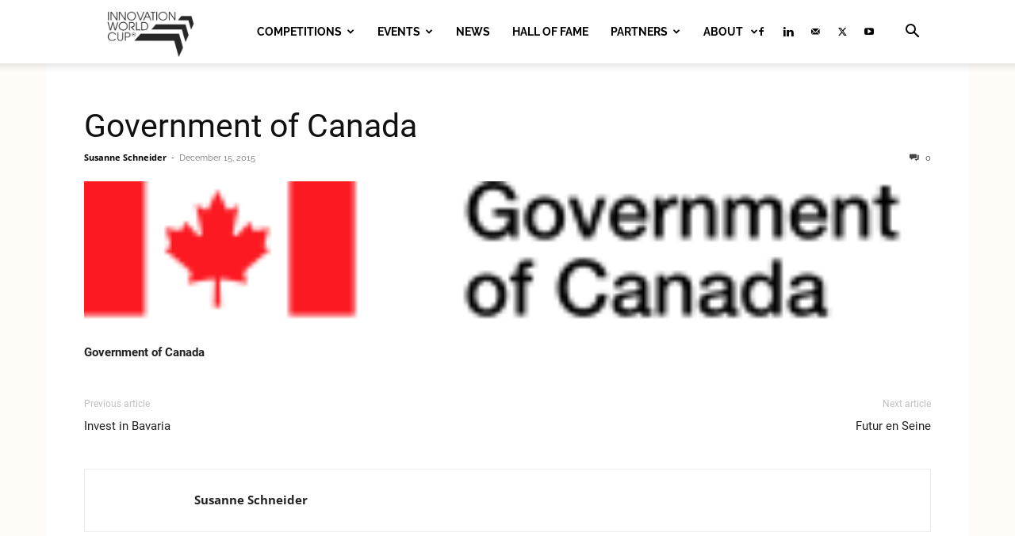

--- FILE ---
content_type: text/html; charset=UTF-8
request_url: https://www.innovationworldcup.com/partner/government-of-canada/
body_size: 21232
content:
<!doctype html >
<!--[if IE 8]>    <html class="ie8" lang="en"> <![endif]-->
<!--[if IE 9]>    <html class="ie9" lang="en"> <![endif]-->
<!--[if gt IE 8]><!--> <html lang="en-US"> <!--<![endif]-->
<head>
    <title>Government of Canada - Innovation World Cup Series</title>
    <meta charset="UTF-8" />
    <meta name="viewport" content="width=device-width, initial-scale=1.0">
    <link rel="pingback" href="https://www.innovationworldcup.com/xmlrpc.php" />
    <meta name='robots' content='index, follow, max-image-preview:large, max-snippet:-1, max-video-preview:-1' />
<link rel="icon" type="image/png" href="https://www.innovationworldcup.com/wp-content/uploads/2022/05/iwc-favicon.png">
	<!-- This site is optimized with the Yoast SEO plugin v26.8 - https://yoast.com/product/yoast-seo-wordpress/ -->
	<link rel="canonical" href="https://www.innovationworldcup.com/partner/government-of-canada/" />
	<meta property="og:locale" content="en_US" />
	<meta property="og:type" content="article" />
	<meta property="og:title" content="Government of Canada - Innovation World Cup Series" />
	<meta property="og:description" content="Government of Canada" />
	<meta property="og:url" content="https://www.innovationworldcup.com/partner/government-of-canada/" />
	<meta property="og:site_name" content="Innovation World Cup Series" />
	<meta property="article:modified_time" content="2018-08-16T09:14:07+00:00" />
	<meta property="og:image" content="https://www.innovationworldcup.com/wp-content/uploads/2015/12/government-of-Canada_logo-bien.png" />
	<meta property="og:image:width" content="187" />
	<meta property="og:image:height" content="31" />
	<meta property="og:image:type" content="image/png" />
	<script type="application/ld+json" class="yoast-schema-graph">{"@context":"https://schema.org","@graph":[{"@type":"WebPage","@id":"https://www.innovationworldcup.com/partner/government-of-canada/","url":"https://www.innovationworldcup.com/partner/government-of-canada/","name":"Government of Canada - Innovation World Cup Series","isPartOf":{"@id":"https://www.innovationworldcup.com/#website"},"primaryImageOfPage":{"@id":"https://www.innovationworldcup.com/partner/government-of-canada/#primaryimage"},"image":{"@id":"https://www.innovationworldcup.com/partner/government-of-canada/#primaryimage"},"thumbnailUrl":"https://www.innovationworldcup.com/wp-content/uploads/2015/12/government-of-Canada_logo-bien.png","datePublished":"2015-12-15T10:31:35+00:00","dateModified":"2018-08-16T09:14:07+00:00","breadcrumb":{"@id":"https://www.innovationworldcup.com/partner/government-of-canada/#breadcrumb"},"inLanguage":"en-US","potentialAction":[{"@type":"ReadAction","target":["https://www.innovationworldcup.com/partner/government-of-canada/"]}]},{"@type":"ImageObject","inLanguage":"en-US","@id":"https://www.innovationworldcup.com/partner/government-of-canada/#primaryimage","url":"https://www.innovationworldcup.com/wp-content/uploads/2015/12/government-of-Canada_logo-bien.png","contentUrl":"https://www.innovationworldcup.com/wp-content/uploads/2015/12/government-of-Canada_logo-bien.png","width":187,"height":31},{"@type":"BreadcrumbList","@id":"https://www.innovationworldcup.com/partner/government-of-canada/#breadcrumb","itemListElement":[{"@type":"ListItem","position":1,"name":"Home","item":"https://www.innovationworldcup.com/"},{"@type":"ListItem","position":2,"name":"Government of Canada"}]},{"@type":"WebSite","@id":"https://www.innovationworldcup.com/#website","url":"https://www.innovationworldcup.com/","name":"Innovation World Cup Series","description":"&lt;big&gt;The world&#039;s leading open innovation platforms&lt;/big&gt;","potentialAction":[{"@type":"SearchAction","target":{"@type":"EntryPoint","urlTemplate":"https://www.innovationworldcup.com/?s={search_term_string}"},"query-input":{"@type":"PropertyValueSpecification","valueRequired":true,"valueName":"search_term_string"}}],"inLanguage":"en-US"}]}</script>
	<!-- / Yoast SEO plugin. -->


<link rel='dns-prefetch' href='//www.innovationworldcup.com' />

<link rel="alternate" type="application/rss+xml" title="Innovation World Cup Series &raquo; Feed" href="https://www.innovationworldcup.com/feed/" />
<link id='omgf-preload-0' rel='preload' href='//www.innovationworldcup.com/wp-content/uploads/omgf/google-fonts-style-mod-679xo/open-sans-normal-latin-ext.woff2?ver=1665664332' as='font' type='font/woff2' crossorigin />
<link id='omgf-preload-1' rel='preload' href='//www.innovationworldcup.com/wp-content/uploads/omgf/google-fonts-style-mod-679xo/open-sans-normal-latin.woff2?ver=1665664332' as='font' type='font/woff2' crossorigin />
<link id='omgf-preload-2' rel='preload' href='//www.innovationworldcup.com/wp-content/uploads/omgf/google-fonts-style-mod-679xo/raleway-normal-latin-ext.woff2?ver=1665664332' as='font' type='font/woff2' crossorigin />
<link id='omgf-preload-3' rel='preload' href='//www.innovationworldcup.com/wp-content/uploads/omgf/google-fonts-style-mod-679xo/raleway-normal-latin.woff2?ver=1665664332' as='font' type='font/woff2' crossorigin />
<link id='omgf-preload-4' rel='preload' href='//www.innovationworldcup.com/wp-content/uploads/omgf/google-fonts-style-mod-679xo/roboto-normal-latin-ext-400.woff2?ver=1665664332' as='font' type='font/woff2' crossorigin />
<link id='omgf-preload-5' rel='preload' href='//www.innovationworldcup.com/wp-content/uploads/omgf/google-fonts-style-mod-679xo/roboto-normal-latin-400.woff2?ver=1665664332' as='font' type='font/woff2' crossorigin />
<link id='omgf-preload-6' rel='preload' href='//www.innovationworldcup.com/wp-content/uploads/omgf/google-fonts-style-mod-679xo/roboto-normal-latin-ext-500.woff2?ver=1665664332' as='font' type='font/woff2' crossorigin />
<link id='omgf-preload-7' rel='preload' href='//www.innovationworldcup.com/wp-content/uploads/omgf/google-fonts-style-mod-679xo/roboto-normal-latin-500.woff2?ver=1665664332' as='font' type='font/woff2' crossorigin />
<link id='omgf-preload-8' rel='preload' href='//www.innovationworldcup.com/wp-content/uploads/omgf/google-fonts-style-mod-679xo/roboto-normal-latin-ext-700.woff2?ver=1665664332' as='font' type='font/woff2' crossorigin />
<link id='omgf-preload-9' rel='preload' href='//www.innovationworldcup.com/wp-content/uploads/omgf/google-fonts-style-mod-679xo/roboto-normal-latin-700.woff2?ver=1665664332' as='font' type='font/woff2' crossorigin />
<link id='omgf-preload-10' rel='preload' href='//www.innovationworldcup.com/wp-content/uploads/omgf/google-fonts-style-mod-679xo/roboto-normal-latin-ext-900.woff2?ver=1665664332' as='font' type='font/woff2' crossorigin />
<link id='omgf-preload-11' rel='preload' href='//www.innovationworldcup.com/wp-content/uploads/omgf/google-fonts-style-mod-679xo/roboto-normal-latin-900.woff2?ver=1665664332' as='font' type='font/woff2' crossorigin />
<link rel="alternate" title="oEmbed (JSON)" type="application/json+oembed" href="https://www.innovationworldcup.com/wp-json/oembed/1.0/embed?url=https%3A%2F%2Fwww.innovationworldcup.com%2Fpartner%2Fgovernment-of-canada%2F" />
<link rel="alternate" title="oEmbed (XML)" type="text/xml+oembed" href="https://www.innovationworldcup.com/wp-json/oembed/1.0/embed?url=https%3A%2F%2Fwww.innovationworldcup.com%2Fpartner%2Fgovernment-of-canada%2F&#038;format=xml" />
<style id='wp-img-auto-sizes-contain-inline-css' type='text/css'>
img:is([sizes=auto i],[sizes^="auto," i]){contain-intrinsic-size:3000px 1500px}
/*# sourceURL=wp-img-auto-sizes-contain-inline-css */
</style>
<style id='wp-emoji-styles-inline-css' type='text/css'>

	img.wp-smiley, img.emoji {
		display: inline !important;
		border: none !important;
		box-shadow: none !important;
		height: 1em !important;
		width: 1em !important;
		margin: 0 0.07em !important;
		vertical-align: -0.1em !important;
		background: none !important;
		padding: 0 !important;
	}
/*# sourceURL=wp-emoji-styles-inline-css */
</style>
<style id='wp-block-library-inline-css' type='text/css'>
:root{--wp-block-synced-color:#7a00df;--wp-block-synced-color--rgb:122,0,223;--wp-bound-block-color:var(--wp-block-synced-color);--wp-editor-canvas-background:#ddd;--wp-admin-theme-color:#007cba;--wp-admin-theme-color--rgb:0,124,186;--wp-admin-theme-color-darker-10:#006ba1;--wp-admin-theme-color-darker-10--rgb:0,107,160.5;--wp-admin-theme-color-darker-20:#005a87;--wp-admin-theme-color-darker-20--rgb:0,90,135;--wp-admin-border-width-focus:2px}@media (min-resolution:192dpi){:root{--wp-admin-border-width-focus:1.5px}}.wp-element-button{cursor:pointer}:root .has-very-light-gray-background-color{background-color:#eee}:root .has-very-dark-gray-background-color{background-color:#313131}:root .has-very-light-gray-color{color:#eee}:root .has-very-dark-gray-color{color:#313131}:root .has-vivid-green-cyan-to-vivid-cyan-blue-gradient-background{background:linear-gradient(135deg,#00d084,#0693e3)}:root .has-purple-crush-gradient-background{background:linear-gradient(135deg,#34e2e4,#4721fb 50%,#ab1dfe)}:root .has-hazy-dawn-gradient-background{background:linear-gradient(135deg,#faaca8,#dad0ec)}:root .has-subdued-olive-gradient-background{background:linear-gradient(135deg,#fafae1,#67a671)}:root .has-atomic-cream-gradient-background{background:linear-gradient(135deg,#fdd79a,#004a59)}:root .has-nightshade-gradient-background{background:linear-gradient(135deg,#330968,#31cdcf)}:root .has-midnight-gradient-background{background:linear-gradient(135deg,#020381,#2874fc)}:root{--wp--preset--font-size--normal:16px;--wp--preset--font-size--huge:42px}.has-regular-font-size{font-size:1em}.has-larger-font-size{font-size:2.625em}.has-normal-font-size{font-size:var(--wp--preset--font-size--normal)}.has-huge-font-size{font-size:var(--wp--preset--font-size--huge)}.has-text-align-center{text-align:center}.has-text-align-left{text-align:left}.has-text-align-right{text-align:right}.has-fit-text{white-space:nowrap!important}#end-resizable-editor-section{display:none}.aligncenter{clear:both}.items-justified-left{justify-content:flex-start}.items-justified-center{justify-content:center}.items-justified-right{justify-content:flex-end}.items-justified-space-between{justify-content:space-between}.screen-reader-text{border:0;clip-path:inset(50%);height:1px;margin:-1px;overflow:hidden;padding:0;position:absolute;width:1px;word-wrap:normal!important}.screen-reader-text:focus{background-color:#ddd;clip-path:none;color:#444;display:block;font-size:1em;height:auto;left:5px;line-height:normal;padding:15px 23px 14px;text-decoration:none;top:5px;width:auto;z-index:100000}html :where(.has-border-color){border-style:solid}html :where([style*=border-top-color]){border-top-style:solid}html :where([style*=border-right-color]){border-right-style:solid}html :where([style*=border-bottom-color]){border-bottom-style:solid}html :where([style*=border-left-color]){border-left-style:solid}html :where([style*=border-width]){border-style:solid}html :where([style*=border-top-width]){border-top-style:solid}html :where([style*=border-right-width]){border-right-style:solid}html :where([style*=border-bottom-width]){border-bottom-style:solid}html :where([style*=border-left-width]){border-left-style:solid}html :where(img[class*=wp-image-]){height:auto;max-width:100%}:where(figure){margin:0 0 1em}html :where(.is-position-sticky){--wp-admin--admin-bar--position-offset:var(--wp-admin--admin-bar--height,0px)}@media screen and (max-width:600px){html :where(.is-position-sticky){--wp-admin--admin-bar--position-offset:0px}}

/*# sourceURL=wp-block-library-inline-css */
</style><style id='global-styles-inline-css' type='text/css'>
:root{--wp--preset--aspect-ratio--square: 1;--wp--preset--aspect-ratio--4-3: 4/3;--wp--preset--aspect-ratio--3-4: 3/4;--wp--preset--aspect-ratio--3-2: 3/2;--wp--preset--aspect-ratio--2-3: 2/3;--wp--preset--aspect-ratio--16-9: 16/9;--wp--preset--aspect-ratio--9-16: 9/16;--wp--preset--color--black: #000000;--wp--preset--color--cyan-bluish-gray: #abb8c3;--wp--preset--color--white: #ffffff;--wp--preset--color--pale-pink: #f78da7;--wp--preset--color--vivid-red: #cf2e2e;--wp--preset--color--luminous-vivid-orange: #ff6900;--wp--preset--color--luminous-vivid-amber: #fcb900;--wp--preset--color--light-green-cyan: #7bdcb5;--wp--preset--color--vivid-green-cyan: #00d084;--wp--preset--color--pale-cyan-blue: #8ed1fc;--wp--preset--color--vivid-cyan-blue: #0693e3;--wp--preset--color--vivid-purple: #9b51e0;--wp--preset--gradient--vivid-cyan-blue-to-vivid-purple: linear-gradient(135deg,rgb(6,147,227) 0%,rgb(155,81,224) 100%);--wp--preset--gradient--light-green-cyan-to-vivid-green-cyan: linear-gradient(135deg,rgb(122,220,180) 0%,rgb(0,208,130) 100%);--wp--preset--gradient--luminous-vivid-amber-to-luminous-vivid-orange: linear-gradient(135deg,rgb(252,185,0) 0%,rgb(255,105,0) 100%);--wp--preset--gradient--luminous-vivid-orange-to-vivid-red: linear-gradient(135deg,rgb(255,105,0) 0%,rgb(207,46,46) 100%);--wp--preset--gradient--very-light-gray-to-cyan-bluish-gray: linear-gradient(135deg,rgb(238,238,238) 0%,rgb(169,184,195) 100%);--wp--preset--gradient--cool-to-warm-spectrum: linear-gradient(135deg,rgb(74,234,220) 0%,rgb(151,120,209) 20%,rgb(207,42,186) 40%,rgb(238,44,130) 60%,rgb(251,105,98) 80%,rgb(254,248,76) 100%);--wp--preset--gradient--blush-light-purple: linear-gradient(135deg,rgb(255,206,236) 0%,rgb(152,150,240) 100%);--wp--preset--gradient--blush-bordeaux: linear-gradient(135deg,rgb(254,205,165) 0%,rgb(254,45,45) 50%,rgb(107,0,62) 100%);--wp--preset--gradient--luminous-dusk: linear-gradient(135deg,rgb(255,203,112) 0%,rgb(199,81,192) 50%,rgb(65,88,208) 100%);--wp--preset--gradient--pale-ocean: linear-gradient(135deg,rgb(255,245,203) 0%,rgb(182,227,212) 50%,rgb(51,167,181) 100%);--wp--preset--gradient--electric-grass: linear-gradient(135deg,rgb(202,248,128) 0%,rgb(113,206,126) 100%);--wp--preset--gradient--midnight: linear-gradient(135deg,rgb(2,3,129) 0%,rgb(40,116,252) 100%);--wp--preset--font-size--small: 11px;--wp--preset--font-size--medium: 20px;--wp--preset--font-size--large: 32px;--wp--preset--font-size--x-large: 42px;--wp--preset--font-size--regular: 15px;--wp--preset--font-size--larger: 50px;--wp--preset--spacing--20: 0.44rem;--wp--preset--spacing--30: 0.67rem;--wp--preset--spacing--40: 1rem;--wp--preset--spacing--50: 1.5rem;--wp--preset--spacing--60: 2.25rem;--wp--preset--spacing--70: 3.38rem;--wp--preset--spacing--80: 5.06rem;--wp--preset--shadow--natural: 6px 6px 9px rgba(0, 0, 0, 0.2);--wp--preset--shadow--deep: 12px 12px 50px rgba(0, 0, 0, 0.4);--wp--preset--shadow--sharp: 6px 6px 0px rgba(0, 0, 0, 0.2);--wp--preset--shadow--outlined: 6px 6px 0px -3px rgb(255, 255, 255), 6px 6px rgb(0, 0, 0);--wp--preset--shadow--crisp: 6px 6px 0px rgb(0, 0, 0);}:where(.is-layout-flex){gap: 0.5em;}:where(.is-layout-grid){gap: 0.5em;}body .is-layout-flex{display: flex;}.is-layout-flex{flex-wrap: wrap;align-items: center;}.is-layout-flex > :is(*, div){margin: 0;}body .is-layout-grid{display: grid;}.is-layout-grid > :is(*, div){margin: 0;}:where(.wp-block-columns.is-layout-flex){gap: 2em;}:where(.wp-block-columns.is-layout-grid){gap: 2em;}:where(.wp-block-post-template.is-layout-flex){gap: 1.25em;}:where(.wp-block-post-template.is-layout-grid){gap: 1.25em;}.has-black-color{color: var(--wp--preset--color--black) !important;}.has-cyan-bluish-gray-color{color: var(--wp--preset--color--cyan-bluish-gray) !important;}.has-white-color{color: var(--wp--preset--color--white) !important;}.has-pale-pink-color{color: var(--wp--preset--color--pale-pink) !important;}.has-vivid-red-color{color: var(--wp--preset--color--vivid-red) !important;}.has-luminous-vivid-orange-color{color: var(--wp--preset--color--luminous-vivid-orange) !important;}.has-luminous-vivid-amber-color{color: var(--wp--preset--color--luminous-vivid-amber) !important;}.has-light-green-cyan-color{color: var(--wp--preset--color--light-green-cyan) !important;}.has-vivid-green-cyan-color{color: var(--wp--preset--color--vivid-green-cyan) !important;}.has-pale-cyan-blue-color{color: var(--wp--preset--color--pale-cyan-blue) !important;}.has-vivid-cyan-blue-color{color: var(--wp--preset--color--vivid-cyan-blue) !important;}.has-vivid-purple-color{color: var(--wp--preset--color--vivid-purple) !important;}.has-black-background-color{background-color: var(--wp--preset--color--black) !important;}.has-cyan-bluish-gray-background-color{background-color: var(--wp--preset--color--cyan-bluish-gray) !important;}.has-white-background-color{background-color: var(--wp--preset--color--white) !important;}.has-pale-pink-background-color{background-color: var(--wp--preset--color--pale-pink) !important;}.has-vivid-red-background-color{background-color: var(--wp--preset--color--vivid-red) !important;}.has-luminous-vivid-orange-background-color{background-color: var(--wp--preset--color--luminous-vivid-orange) !important;}.has-luminous-vivid-amber-background-color{background-color: var(--wp--preset--color--luminous-vivid-amber) !important;}.has-light-green-cyan-background-color{background-color: var(--wp--preset--color--light-green-cyan) !important;}.has-vivid-green-cyan-background-color{background-color: var(--wp--preset--color--vivid-green-cyan) !important;}.has-pale-cyan-blue-background-color{background-color: var(--wp--preset--color--pale-cyan-blue) !important;}.has-vivid-cyan-blue-background-color{background-color: var(--wp--preset--color--vivid-cyan-blue) !important;}.has-vivid-purple-background-color{background-color: var(--wp--preset--color--vivid-purple) !important;}.has-black-border-color{border-color: var(--wp--preset--color--black) !important;}.has-cyan-bluish-gray-border-color{border-color: var(--wp--preset--color--cyan-bluish-gray) !important;}.has-white-border-color{border-color: var(--wp--preset--color--white) !important;}.has-pale-pink-border-color{border-color: var(--wp--preset--color--pale-pink) !important;}.has-vivid-red-border-color{border-color: var(--wp--preset--color--vivid-red) !important;}.has-luminous-vivid-orange-border-color{border-color: var(--wp--preset--color--luminous-vivid-orange) !important;}.has-luminous-vivid-amber-border-color{border-color: var(--wp--preset--color--luminous-vivid-amber) !important;}.has-light-green-cyan-border-color{border-color: var(--wp--preset--color--light-green-cyan) !important;}.has-vivid-green-cyan-border-color{border-color: var(--wp--preset--color--vivid-green-cyan) !important;}.has-pale-cyan-blue-border-color{border-color: var(--wp--preset--color--pale-cyan-blue) !important;}.has-vivid-cyan-blue-border-color{border-color: var(--wp--preset--color--vivid-cyan-blue) !important;}.has-vivid-purple-border-color{border-color: var(--wp--preset--color--vivid-purple) !important;}.has-vivid-cyan-blue-to-vivid-purple-gradient-background{background: var(--wp--preset--gradient--vivid-cyan-blue-to-vivid-purple) !important;}.has-light-green-cyan-to-vivid-green-cyan-gradient-background{background: var(--wp--preset--gradient--light-green-cyan-to-vivid-green-cyan) !important;}.has-luminous-vivid-amber-to-luminous-vivid-orange-gradient-background{background: var(--wp--preset--gradient--luminous-vivid-amber-to-luminous-vivid-orange) !important;}.has-luminous-vivid-orange-to-vivid-red-gradient-background{background: var(--wp--preset--gradient--luminous-vivid-orange-to-vivid-red) !important;}.has-very-light-gray-to-cyan-bluish-gray-gradient-background{background: var(--wp--preset--gradient--very-light-gray-to-cyan-bluish-gray) !important;}.has-cool-to-warm-spectrum-gradient-background{background: var(--wp--preset--gradient--cool-to-warm-spectrum) !important;}.has-blush-light-purple-gradient-background{background: var(--wp--preset--gradient--blush-light-purple) !important;}.has-blush-bordeaux-gradient-background{background: var(--wp--preset--gradient--blush-bordeaux) !important;}.has-luminous-dusk-gradient-background{background: var(--wp--preset--gradient--luminous-dusk) !important;}.has-pale-ocean-gradient-background{background: var(--wp--preset--gradient--pale-ocean) !important;}.has-electric-grass-gradient-background{background: var(--wp--preset--gradient--electric-grass) !important;}.has-midnight-gradient-background{background: var(--wp--preset--gradient--midnight) !important;}.has-small-font-size{font-size: var(--wp--preset--font-size--small) !important;}.has-medium-font-size{font-size: var(--wp--preset--font-size--medium) !important;}.has-large-font-size{font-size: var(--wp--preset--font-size--large) !important;}.has-x-large-font-size{font-size: var(--wp--preset--font-size--x-large) !important;}
/*# sourceURL=global-styles-inline-css */
</style>

<style id='classic-theme-styles-inline-css' type='text/css'>
/*! This file is auto-generated */
.wp-block-button__link{color:#fff;background-color:#32373c;border-radius:9999px;box-shadow:none;text-decoration:none;padding:calc(.667em + 2px) calc(1.333em + 2px);font-size:1.125em}.wp-block-file__button{background:#32373c;color:#fff;text-decoration:none}
/*# sourceURL=/wp-includes/css/classic-themes.min.css */
</style>
<link rel='stylesheet' id='cpsh-shortcodes-css' href='https://www.innovationworldcup.com/wp-content/plugins/column-shortcodes//assets/css/shortcodes.css?ver=1.0.1' type='text/css' media='all' />
<link rel='stylesheet' id='contact-form-7-css' href='https://www.innovationworldcup.com/wp-content/plugins/contact-form-7/includes/css/styles.css?ver=6.1.4' type='text/css' media='all' />
<link rel='stylesheet' id='parent-style-css' href='https://www.innovationworldcup.com/wp-content/themes/Newspaper/style.css?ver=db8e856c2480bd3be7b7cc7b1b4472a4' type='text/css' media='all' />
<link rel='stylesheet' id='td-plugin-multi-purpose-css' href='https://www.innovationworldcup.com/wp-content/plugins/td-composer/td-multi-purpose/style.css?ver=9c5a7338c90cbd82cb580e34cffb127f' type='text/css' media='all' />
<link rel='stylesheet' id='google-fonts-style-css' href='//www.innovationworldcup.com/wp-content/uploads/omgf/google-fonts-style-mod-679xo/google-fonts-style-mod-679xo.css?ver=1665664332' type='text/css' media='all' />
<link rel='stylesheet' id='td-theme-css' href='https://www.innovationworldcup.com/wp-content/themes/Newspaper-child/style.css?ver=8.8.2' type='text/css' media='all' />
<style id='td-theme-inline-css' type='text/css'>@media (max-width:767px){.td-header-desktop-wrap{display:none}}@media (min-width:767px){.td-header-mobile-wrap{display:none}}</style>
<link rel='stylesheet' id='td-legacy-framework-front-style-css' href='https://www.innovationworldcup.com/wp-content/plugins/td-composer/legacy/Newspaper/assets/css/td_legacy_main.css?ver=9c5a7338c90cbd82cb580e34cffb127f' type='text/css' media='all' />
<link rel='stylesheet' id='td-standard-pack-framework-front-style-css' href='https://www.innovationworldcup.com/wp-content/plugins/td-standard-pack/Newspaper/assets/css/td_standard_pack_main.css?ver=1314111a2e147bac488ccdd97e4704ff' type='text/css' media='all' />
<link rel='stylesheet' id='tdb_style_cloud_templates_front-css' href='https://www.innovationworldcup.com/wp-content/plugins/td-cloud-library/assets/css/tdb_main.css?ver=496e217dc78570a2932146e73f7c4a14' type='text/css' media='all' />
<link rel='stylesheet' id='thickbox-css' href='https://www.innovationworldcup.com/wp-content/plugins/auto-thickbox-plus/thickbox.min.css?ver=1.9' type='text/css' media='all' />
<script type="module" crossorigin src="/__saasweb__/spam-shield/bundle/index.js" data-no-minify="1"></script><script nomodule defer async crossorigin src="/__saasweb__/spam-shield/bundle/fallback.js" data-no-minify="1"></script><script type="text/javascript" src="https://www.innovationworldcup.com/wp-includes/js/jquery/jquery.min.js?ver=3.7.1" id="jquery-core-js"></script>
<script type="text/javascript" src="https://www.innovationworldcup.com/wp-includes/js/jquery/jquery-migrate.min.js?ver=3.4.1" id="jquery-migrate-js"></script>
<script type="text/javascript" src="//www.innovationworldcup.com/wp-content/plugins/revslider/sr6/assets/js/rbtools.min.js?ver=6.7.29" id="tp-tools-js"></script>
<script type="text/javascript" src="//www.innovationworldcup.com/wp-content/plugins/revslider/sr6/assets/js/rs6.min.js?ver=6.7.35" id="revmin-js"></script>
<script type="text/javascript" id="thickbox-js-extra">
/* <![CDATA[ */
var thickboxL10n = {"next":"Next \u003E","prev":"\u003C Prev","image":"Image","of":"of","close":"Close","noiframes":"This feature requires inline frames. You have iframes disabled or your browser does not support them.","loadingAnimation":"https://www.innovationworldcup.com/wp-content/plugins/auto-thickbox-plus/images/loadingAnimation.gif","closeImage":"https://www.innovationworldcup.com/wp-content/plugins/auto-thickbox-plus/images/tb-close.png"};
//# sourceURL=thickbox-js-extra
/* ]]> */
</script>
<script type="text/javascript" src="https://www.innovationworldcup.com/wp-content/plugins/auto-thickbox-plus/thickbox.min.js?ver=1.9" id="thickbox-js"></script>
<link rel="https://api.w.org/" href="https://www.innovationworldcup.com/wp-json/" /><link rel="EditURI" type="application/rsd+xml" title="RSD" href="https://www.innovationworldcup.com/xmlrpc.php?rsd" />

<link rel='shortlink' href='https://www.innovationworldcup.com/?p=7175' />
		<script>
			var jabvfcr = {
				selector: "DIV.td-pb-span.td-sub-footer-copy",
				manipulation: "html",
				html: '© Techpreneurs 2024'
			};
		</script>
		    <script>
        window.tdb_global_vars = {"wpRestUrl":"https:\/\/www.innovationworldcup.com\/wp-json\/","permalinkStructure":"\/%postname%\/"};
        window.tdb_p_autoload_vars = {"isAjax":false,"isAdminBarShowing":false,"autoloadStatus":"off","origPostEditUrl":null};
    </script>
    
    <style id="tdb-global-colors">:root{--nft-custom-color-1:#333333;--nft-custom-color-2:#aaaaaa;--office-nexus-accent:#343090;--office-nexus-accent-lighter:#5f59f7;--office-nexus-text-primary:#111827;--office-nexus-text-secondary:#5C6B8D;--office-nexus-bg-white:#FFFFFF;--ofice-nexus-bg-site:#f6f8ff;--office-nexus-shadow:rgba(52,48,144,0.08);--office-nexus-border:#CFCFEA;--office-nexus-bg-section-light:#f0f2fb;--office-nexus-bg-section-dark:#111827;--office-nexus-text-white:#FFFFFF;--office-nexus-text-tertiary:#CFCFEA}</style>

    
	            <style id="tdb-global-fonts">
                
:root{--office-nexus-global:Outfit;}
            </style>
            <!-- Matomo -->
<script>
  var _paq = window._paq = window._paq || [];
  /* tracker methods like "setCustomDimension" should be called before "trackPageView" */
  _paq.push(['trackPageView']);
  _paq.push(['enableLinkTracking']);
  (function() {
    var u="https://analytics.saasweb.net/";
    _paq.push(['setTrackerUrl', u+'piwik.php']);
    _paq.push(['setSiteId', '26']);
    var d=document, g=d.createElement('script'), s=d.getElementsByTagName('script')[0];
    g.async=true; g.src=u+'piwik.js'; s.parentNode.insertBefore(g,s);
  })();
</script>
<!-- End Matomo Code -->
<meta name="generator" content="Powered by Slider Revolution 6.7.35 - responsive, Mobile-Friendly Slider Plugin for WordPress with comfortable drag and drop interface." />

<!-- JS generated by theme -->

<script type="text/javascript" id="td-generated-header-js">
    
    

	    var tdBlocksArray = []; //here we store all the items for the current page

	    // td_block class - each ajax block uses a object of this class for requests
	    function tdBlock() {
		    this.id = '';
		    this.block_type = 1; //block type id (1-234 etc)
		    this.atts = '';
		    this.td_column_number = '';
		    this.td_current_page = 1; //
		    this.post_count = 0; //from wp
		    this.found_posts = 0; //from wp
		    this.max_num_pages = 0; //from wp
		    this.td_filter_value = ''; //current live filter value
		    this.is_ajax_running = false;
		    this.td_user_action = ''; // load more or infinite loader (used by the animation)
		    this.header_color = '';
		    this.ajax_pagination_infinite_stop = ''; //show load more at page x
	    }

        // td_js_generator - mini detector
        ( function () {
            var htmlTag = document.getElementsByTagName("html")[0];

	        if ( navigator.userAgent.indexOf("MSIE 10.0") > -1 ) {
                htmlTag.className += ' ie10';
            }

            if ( !!navigator.userAgent.match(/Trident.*rv\:11\./) ) {
                htmlTag.className += ' ie11';
            }

	        if ( navigator.userAgent.indexOf("Edge") > -1 ) {
                htmlTag.className += ' ieEdge';
            }

            if ( /(iPad|iPhone|iPod)/g.test(navigator.userAgent) ) {
                htmlTag.className += ' td-md-is-ios';
            }

            var user_agent = navigator.userAgent.toLowerCase();
            if ( user_agent.indexOf("android") > -1 ) {
                htmlTag.className += ' td-md-is-android';
            }

            if ( -1 !== navigator.userAgent.indexOf('Mac OS X')  ) {
                htmlTag.className += ' td-md-is-os-x';
            }

            if ( /chrom(e|ium)/.test(navigator.userAgent.toLowerCase()) ) {
               htmlTag.className += ' td-md-is-chrome';
            }

            if ( -1 !== navigator.userAgent.indexOf('Firefox') ) {
                htmlTag.className += ' td-md-is-firefox';
            }

            if ( -1 !== navigator.userAgent.indexOf('Safari') && -1 === navigator.userAgent.indexOf('Chrome') ) {
                htmlTag.className += ' td-md-is-safari';
            }

            if( -1 !== navigator.userAgent.indexOf('IEMobile') ){
                htmlTag.className += ' td-md-is-iemobile';
            }

        })();

        var tdLocalCache = {};

        ( function () {
            "use strict";

            tdLocalCache = {
                data: {},
                remove: function (resource_id) {
                    delete tdLocalCache.data[resource_id];
                },
                exist: function (resource_id) {
                    return tdLocalCache.data.hasOwnProperty(resource_id) && tdLocalCache.data[resource_id] !== null;
                },
                get: function (resource_id) {
                    return tdLocalCache.data[resource_id];
                },
                set: function (resource_id, cachedData) {
                    tdLocalCache.remove(resource_id);
                    tdLocalCache.data[resource_id] = cachedData;
                }
            };
        })();

    
    
var td_viewport_interval_list=[{"limitBottom":767,"sidebarWidth":228},{"limitBottom":1018,"sidebarWidth":300},{"limitBottom":1140,"sidebarWidth":324}];
var td_animation_stack_effect="type0";
var tds_animation_stack=true;
var td_animation_stack_specific_selectors=".entry-thumb, img, .td-lazy-img";
var td_animation_stack_general_selectors=".td-animation-stack img, .td-animation-stack .entry-thumb, .post img, .td-animation-stack .td-lazy-img";
var tdc_is_installed="yes";
var tdc_domain_active=false;
var td_ajax_url="https:\/\/www.innovationworldcup.com\/wp-admin\/admin-ajax.php?td_theme_name=Newspaper&v=12.7.4";
var td_get_template_directory_uri="https:\/\/www.innovationworldcup.com\/wp-content\/plugins\/td-composer\/legacy\/common";
var tds_snap_menu="snap";
var tds_logo_on_sticky="show_header_logo";
var tds_header_style="tdm_header_style_2";
var td_please_wait="Please wait...";
var td_email_user_pass_incorrect="User or password incorrect!";
var td_email_user_incorrect="Email or username incorrect!";
var td_email_incorrect="Email incorrect!";
var td_user_incorrect="Username incorrect!";
var td_email_user_empty="Email or username empty!";
var td_pass_empty="Pass empty!";
var td_pass_pattern_incorrect="Invalid Pass Pattern!";
var td_retype_pass_incorrect="Retyped Pass incorrect!";
var tds_more_articles_on_post_enable="";
var tds_more_articles_on_post_time_to_wait="";
var tds_more_articles_on_post_pages_distance_from_top=0;
var tds_captcha="";
var tds_theme_color_site_wide="#ea3556";
var tds_smart_sidebar="";
var tdThemeName="Newspaper";
var tdThemeNameWl="Newspaper";
var td_magnific_popup_translation_tPrev="Previous (Left arrow key)";
var td_magnific_popup_translation_tNext="Next (Right arrow key)";
var td_magnific_popup_translation_tCounter="%curr% of %total%";
var td_magnific_popup_translation_ajax_tError="The content from %url% could not be loaded.";
var td_magnific_popup_translation_image_tError="The image #%curr% could not be loaded.";
var tdBlockNonce="aa3b37380f";
var tdMobileMenu="enabled";
var tdMobileSearch="enabled";
var tdDateNamesI18n={"month_names":["January","February","March","April","May","June","July","August","September","October","November","December"],"month_names_short":["Jan","Feb","Mar","Apr","May","Jun","Jul","Aug","Sep","Oct","Nov","Dec"],"day_names":["Sunday","Monday","Tuesday","Wednesday","Thursday","Friday","Saturday"],"day_names_short":["Sun","Mon","Tue","Wed","Thu","Fri","Sat"]};
var tdb_modal_confirm="Save";
var tdb_modal_cancel="Cancel";
var tdb_modal_confirm_alt="Yes";
var tdb_modal_cancel_alt="No";
var td_deploy_mode="deploy";
var td_ad_background_click_link="";
var td_ad_background_click_target="";
</script>


<!-- Header style compiled by theme -->

<style>ul.sf-menu>.menu-item>a{font-family:Raleway}.sf-menu ul .menu-item a{font-family:Raleway}.td-header-wrap .td-logo-text-container .td-logo-text{font-family:Raleway}.td-header-wrap .td-logo-text-container .td-tagline-text{font-family:Raleway}:root{--td_theme_color:#ea3556;--td_slider_text:rgba(234,53,86,0.7);--td_header_color:ea35556;--td_text_header_color:#ffffff;--td_mobile_menu_color:#191716;--td_mobile_gradient_one_mob:#ea3556;--td_mobile_gradient_two_mob:#ea3556;--td_mobile_text_active_color:#fffcf7;--td_mobile_button_background_mob:#fffcf7;--td_mobile_button_color_mob:#ea3556}.td-header-style-12 .td-header-menu-wrap-full,.td-header-style-12 .td-affix,.td-grid-style-1.td-hover-1 .td-big-grid-post:hover .td-post-category,.td-grid-style-5.td-hover-1 .td-big-grid-post:hover .td-post-category,.td_category_template_3 .td-current-sub-category,.td_category_template_8 .td-category-header .td-category a.td-current-sub-category,.td_category_template_4 .td-category-siblings .td-category a:hover,.td_block_big_grid_9.td-grid-style-1 .td-post-category,.td_block_big_grid_9.td-grid-style-5 .td-post-category,.td-grid-style-6.td-hover-1 .td-module-thumb:after,.tdm-menu-active-style5 .td-header-menu-wrap .sf-menu>.current-menu-item>a,.tdm-menu-active-style5 .td-header-menu-wrap .sf-menu>.current-menu-ancestor>a,.tdm-menu-active-style5 .td-header-menu-wrap .sf-menu>.current-category-ancestor>a,.tdm-menu-active-style5 .td-header-menu-wrap .sf-menu>li>a:hover,.tdm-menu-active-style5 .td-header-menu-wrap .sf-menu>.sfHover>a{background-color:#ea3556}.td_mega_menu_sub_cats .cur-sub-cat,.td-mega-span h3 a:hover,.td_mod_mega_menu:hover .entry-title a,.header-search-wrap .result-msg a:hover,.td-header-top-menu .td-drop-down-search .td_module_wrap:hover .entry-title a,.td-header-top-menu .td-icon-search:hover,.td-header-wrap .result-msg a:hover,.top-header-menu li a:hover,.top-header-menu .current-menu-item>a,.top-header-menu .current-menu-ancestor>a,.top-header-menu .current-category-ancestor>a,.td-social-icon-wrap>a:hover,.td-header-sp-top-widget .td-social-icon-wrap a:hover,.td_mod_related_posts:hover h3>a,.td-post-template-11 .td-related-title .td-related-left:hover,.td-post-template-11 .td-related-title .td-related-right:hover,.td-post-template-11 .td-related-title .td-cur-simple-item,.td-post-template-11 .td_block_related_posts .td-next-prev-wrap a:hover,.td-category-header .td-pulldown-category-filter-link:hover,.td-category-siblings .td-subcat-dropdown a:hover,.td-category-siblings .td-subcat-dropdown a.td-current-sub-category,.footer-text-wrap .footer-email-wrap a,.footer-social-wrap a:hover,.td_module_17 .td-read-more a:hover,.td_module_18 .td-read-more a:hover,.td_module_19 .td-post-author-name a:hover,.td-pulldown-syle-2 .td-subcat-dropdown:hover .td-subcat-more span,.td-pulldown-syle-2 .td-subcat-dropdown:hover .td-subcat-more i,.td-pulldown-syle-3 .td-subcat-dropdown:hover .td-subcat-more span,.td-pulldown-syle-3 .td-subcat-dropdown:hover .td-subcat-more i,.tdm-menu-active-style3 .tdm-header.td-header-wrap .sf-menu>.current-category-ancestor>a,.tdm-menu-active-style3 .tdm-header.td-header-wrap .sf-menu>.current-menu-ancestor>a,.tdm-menu-active-style3 .tdm-header.td-header-wrap .sf-menu>.current-menu-item>a,.tdm-menu-active-style3 .tdm-header.td-header-wrap .sf-menu>.sfHover>a,.tdm-menu-active-style3 .tdm-header.td-header-wrap .sf-menu>li>a:hover{color:#ea3556}.td-mega-menu-page .wpb_content_element ul li a:hover,.td-theme-wrap .td-aj-search-results .td_module_wrap:hover .entry-title a,.td-theme-wrap .header-search-wrap .result-msg a:hover{color:#ea3556!important}.td_category_template_8 .td-category-header .td-category a.td-current-sub-category,.td_category_template_4 .td-category-siblings .td-category a:hover,.tdm-menu-active-style4 .tdm-header .sf-menu>.current-menu-item>a,.tdm-menu-active-style4 .tdm-header .sf-menu>.current-menu-ancestor>a,.tdm-menu-active-style4 .tdm-header .sf-menu>.current-category-ancestor>a,.tdm-menu-active-style4 .tdm-header .sf-menu>li>a:hover,.tdm-menu-active-style4 .tdm-header .sf-menu>.sfHover>a{border-color:#ea3556}ul.sf-menu>.td-menu-item>a,.td-theme-wrap .td-header-menu-social{font-family:Raleway}.sf-menu ul .td-menu-item a{font-family:Raleway}.td-footer-wrapper,.td-footer-wrapper .td_block_template_7 .td-block-title>*,.td-footer-wrapper .td_block_template_17 .td-block-title,.td-footer-wrapper .td-block-title-wrap .td-wrapper-pulldown-filter{background-color:#191716}.td-footer-wrapper .footer-social-wrap .td-icon-font{color:#ffffff}.td-footer-wrapper .footer-social-wrap i.td-icon-font:hover{color:#ffffff}.td-footer-wrapper .block-title>span,.td-footer-wrapper .block-title>a,.td-footer-wrapper .widgettitle,.td-theme-wrap .td-footer-wrapper .td-container .td-block-title>*,.td-theme-wrap .td-footer-wrapper .td_block_template_6 .td-block-title:before{color:#ffffff}.block-title>span,.block-title>a,.widgettitle,body .td-trending-now-title,.wpb_tabs li a,.vc_tta-container .vc_tta-color-grey.vc_tta-tabs-position-top.vc_tta-style-classic .vc_tta-tabs-container .vc_tta-tab>a,.td-theme-wrap .td-related-title a,.woocommerce div.product .woocommerce-tabs ul.tabs li a,.woocommerce .product .products h2:not(.woocommerce-loop-product__title),.td-theme-wrap .td-block-title{font-family:Raleway;font-weight:900;text-transform:uppercase}.td_module_wrap .td-post-author-name a{font-family:Raleway}.td-post-date .entry-date{font-family:Raleway}.td-module-comments a,.td-post-views span,.td-post-comments a{font-family:Raleway}.td-big-grid-meta .td-post-category,.td_module_wrap .td-post-category,.td-module-image .td-post-category{font-family:Raleway}.top-header-menu>li>a,.td-weather-top-widget .td-weather-now .td-big-degrees,.td-weather-top-widget .td-weather-header .td-weather-city,.td-header-sp-top-menu .td_data_time{font-family:Raleway}.top-header-menu .menu-item-has-children li a{font-family:Raleway}.td_mod_mega_menu .item-details a{font-family:Raleway}.td_mega_menu_sub_cats .block-mega-child-cats a{font-family:Raleway}.td-subcat-filter .td-subcat-dropdown a,.td-subcat-filter .td-subcat-list a,.td-subcat-filter .td-subcat-dropdown span{font-family:Raleway}.td-excerpt,.td_module_14 .td-excerpt{font-family:Raleway}.td_module_wrap .td-module-title{font-family:Raleway}.td_module_1 .td-module-title{font-family:Raleway}.td_module_2 .td-module-title{font-family:Raleway}.td_module_3 .td-module-title{font-family:Raleway}.td_module_4 .td-module-title{font-family:Raleway}.td_module_5 .td-module-title{font-family:Raleway}.td_module_6 .td-module-title{font-family:Raleway}.td_module_7 .td-module-title{font-family:Raleway}.td_module_8 .td-module-title{font-family:Raleway}.td_module_9 .td-module-title{font-family:Raleway}.td_module_10 .td-module-title{font-family:Raleway}.td_module_11 .td-module-title{font-family:Raleway}.td_module_12 .td-module-title{font-family:Raleway}.td_module_13 .td-module-title{font-family:Raleway}.td_module_14 .td-module-title{font-family:Raleway}.td_module_15 .entry-title{font-family:Raleway}.td_module_16 .td-module-title{font-family:Raleway}.td_module_17 .td-module-title{font-family:Raleway}.td_module_18 .td-module-title{font-family:Raleway}.td_module_19 .td-module-title{font-family:Raleway}.td_block_trending_now .entry-title,.td-theme-slider .td-module-title,.td-big-grid-post .entry-title{font-family:Raleway}.td_module_mx1 .td-module-title{font-family:Raleway}.td_module_mx2 .td-module-title{font-family:Raleway}.td_module_mx3 .td-module-title{font-family:Raleway}.td_module_mx4 .td-module-title{font-family:Raleway}.td_module_mx5 .td-module-title{font-family:Raleway}.td_module_mx6 .td-module-title{font-family:Raleway}.td_module_mx7 .td-module-title{font-family:Raleway}.td_module_mx8 .td-module-title{font-family:Raleway}.td_module_mx9 .td-module-title{font-family:Raleway}.td_module_mx10 .td-module-title{font-family:Raleway}.td_module_mx11 .td-module-title{font-family:Raleway}.td_module_mx12 .td-module-title{font-family:Raleway}.td_module_mx13 .td-module-title{font-family:Raleway}.td_module_mx14 .td-module-title{font-family:Raleway}.td_module_mx15 .td-module-title{font-family:Raleway}.td_module_mx16 .td-module-title{font-family:Raleway}.td_module_mx17 .td-module-title{font-family:Raleway}.td_module_mx18 .td-module-title{font-family:Raleway}.td_module_mx19 .td-module-title{font-family:Raleway}.td_module_mx20 .td-module-title{font-family:Raleway}.td_module_mx21 .td-module-title{font-family:Raleway}.td_module_mx22 .td-module-title{font-family:Raleway}.td_module_mx23 .td-module-title{font-family:Raleway}.td_module_mx24 .td-module-title{font-family:Raleway}.td_module_mx25 .td-module-title{font-family:Raleway}body{background-color:#fffcf7}ul.sf-menu>.menu-item>a{font-family:Raleway}.sf-menu ul .menu-item a{font-family:Raleway}.td-header-wrap .td-logo-text-container .td-logo-text{font-family:Raleway}.td-header-wrap .td-logo-text-container .td-tagline-text{font-family:Raleway}:root{--td_theme_color:#ea3556;--td_slider_text:rgba(234,53,86,0.7);--td_header_color:ea35556;--td_text_header_color:#ffffff;--td_mobile_menu_color:#191716;--td_mobile_gradient_one_mob:#ea3556;--td_mobile_gradient_two_mob:#ea3556;--td_mobile_text_active_color:#fffcf7;--td_mobile_button_background_mob:#fffcf7;--td_mobile_button_color_mob:#ea3556}.td-header-style-12 .td-header-menu-wrap-full,.td-header-style-12 .td-affix,.td-grid-style-1.td-hover-1 .td-big-grid-post:hover .td-post-category,.td-grid-style-5.td-hover-1 .td-big-grid-post:hover .td-post-category,.td_category_template_3 .td-current-sub-category,.td_category_template_8 .td-category-header .td-category a.td-current-sub-category,.td_category_template_4 .td-category-siblings .td-category a:hover,.td_block_big_grid_9.td-grid-style-1 .td-post-category,.td_block_big_grid_9.td-grid-style-5 .td-post-category,.td-grid-style-6.td-hover-1 .td-module-thumb:after,.tdm-menu-active-style5 .td-header-menu-wrap .sf-menu>.current-menu-item>a,.tdm-menu-active-style5 .td-header-menu-wrap .sf-menu>.current-menu-ancestor>a,.tdm-menu-active-style5 .td-header-menu-wrap .sf-menu>.current-category-ancestor>a,.tdm-menu-active-style5 .td-header-menu-wrap .sf-menu>li>a:hover,.tdm-menu-active-style5 .td-header-menu-wrap .sf-menu>.sfHover>a{background-color:#ea3556}.td_mega_menu_sub_cats .cur-sub-cat,.td-mega-span h3 a:hover,.td_mod_mega_menu:hover .entry-title a,.header-search-wrap .result-msg a:hover,.td-header-top-menu .td-drop-down-search .td_module_wrap:hover .entry-title a,.td-header-top-menu .td-icon-search:hover,.td-header-wrap .result-msg a:hover,.top-header-menu li a:hover,.top-header-menu .current-menu-item>a,.top-header-menu .current-menu-ancestor>a,.top-header-menu .current-category-ancestor>a,.td-social-icon-wrap>a:hover,.td-header-sp-top-widget .td-social-icon-wrap a:hover,.td_mod_related_posts:hover h3>a,.td-post-template-11 .td-related-title .td-related-left:hover,.td-post-template-11 .td-related-title .td-related-right:hover,.td-post-template-11 .td-related-title .td-cur-simple-item,.td-post-template-11 .td_block_related_posts .td-next-prev-wrap a:hover,.td-category-header .td-pulldown-category-filter-link:hover,.td-category-siblings .td-subcat-dropdown a:hover,.td-category-siblings .td-subcat-dropdown a.td-current-sub-category,.footer-text-wrap .footer-email-wrap a,.footer-social-wrap a:hover,.td_module_17 .td-read-more a:hover,.td_module_18 .td-read-more a:hover,.td_module_19 .td-post-author-name a:hover,.td-pulldown-syle-2 .td-subcat-dropdown:hover .td-subcat-more span,.td-pulldown-syle-2 .td-subcat-dropdown:hover .td-subcat-more i,.td-pulldown-syle-3 .td-subcat-dropdown:hover .td-subcat-more span,.td-pulldown-syle-3 .td-subcat-dropdown:hover .td-subcat-more i,.tdm-menu-active-style3 .tdm-header.td-header-wrap .sf-menu>.current-category-ancestor>a,.tdm-menu-active-style3 .tdm-header.td-header-wrap .sf-menu>.current-menu-ancestor>a,.tdm-menu-active-style3 .tdm-header.td-header-wrap .sf-menu>.current-menu-item>a,.tdm-menu-active-style3 .tdm-header.td-header-wrap .sf-menu>.sfHover>a,.tdm-menu-active-style3 .tdm-header.td-header-wrap .sf-menu>li>a:hover{color:#ea3556}.td-mega-menu-page .wpb_content_element ul li a:hover,.td-theme-wrap .td-aj-search-results .td_module_wrap:hover .entry-title a,.td-theme-wrap .header-search-wrap .result-msg a:hover{color:#ea3556!important}.td_category_template_8 .td-category-header .td-category a.td-current-sub-category,.td_category_template_4 .td-category-siblings .td-category a:hover,.tdm-menu-active-style4 .tdm-header .sf-menu>.current-menu-item>a,.tdm-menu-active-style4 .tdm-header .sf-menu>.current-menu-ancestor>a,.tdm-menu-active-style4 .tdm-header .sf-menu>.current-category-ancestor>a,.tdm-menu-active-style4 .tdm-header .sf-menu>li>a:hover,.tdm-menu-active-style4 .tdm-header .sf-menu>.sfHover>a{border-color:#ea3556}ul.sf-menu>.td-menu-item>a,.td-theme-wrap .td-header-menu-social{font-family:Raleway}.sf-menu ul .td-menu-item a{font-family:Raleway}.td-footer-wrapper,.td-footer-wrapper .td_block_template_7 .td-block-title>*,.td-footer-wrapper .td_block_template_17 .td-block-title,.td-footer-wrapper .td-block-title-wrap .td-wrapper-pulldown-filter{background-color:#191716}.td-footer-wrapper .footer-social-wrap .td-icon-font{color:#ffffff}.td-footer-wrapper .footer-social-wrap i.td-icon-font:hover{color:#ffffff}.td-footer-wrapper .block-title>span,.td-footer-wrapper .block-title>a,.td-footer-wrapper .widgettitle,.td-theme-wrap .td-footer-wrapper .td-container .td-block-title>*,.td-theme-wrap .td-footer-wrapper .td_block_template_6 .td-block-title:before{color:#ffffff}.block-title>span,.block-title>a,.widgettitle,body .td-trending-now-title,.wpb_tabs li a,.vc_tta-container .vc_tta-color-grey.vc_tta-tabs-position-top.vc_tta-style-classic .vc_tta-tabs-container .vc_tta-tab>a,.td-theme-wrap .td-related-title a,.woocommerce div.product .woocommerce-tabs ul.tabs li a,.woocommerce .product .products h2:not(.woocommerce-loop-product__title),.td-theme-wrap .td-block-title{font-family:Raleway;font-weight:900;text-transform:uppercase}.td_module_wrap .td-post-author-name a{font-family:Raleway}.td-post-date .entry-date{font-family:Raleway}.td-module-comments a,.td-post-views span,.td-post-comments a{font-family:Raleway}.td-big-grid-meta .td-post-category,.td_module_wrap .td-post-category,.td-module-image .td-post-category{font-family:Raleway}.top-header-menu>li>a,.td-weather-top-widget .td-weather-now .td-big-degrees,.td-weather-top-widget .td-weather-header .td-weather-city,.td-header-sp-top-menu .td_data_time{font-family:Raleway}.top-header-menu .menu-item-has-children li a{font-family:Raleway}.td_mod_mega_menu .item-details a{font-family:Raleway}.td_mega_menu_sub_cats .block-mega-child-cats a{font-family:Raleway}.td-subcat-filter .td-subcat-dropdown a,.td-subcat-filter .td-subcat-list a,.td-subcat-filter .td-subcat-dropdown span{font-family:Raleway}.td-excerpt,.td_module_14 .td-excerpt{font-family:Raleway}.td_module_wrap .td-module-title{font-family:Raleway}.td_module_1 .td-module-title{font-family:Raleway}.td_module_2 .td-module-title{font-family:Raleway}.td_module_3 .td-module-title{font-family:Raleway}.td_module_4 .td-module-title{font-family:Raleway}.td_module_5 .td-module-title{font-family:Raleway}.td_module_6 .td-module-title{font-family:Raleway}.td_module_7 .td-module-title{font-family:Raleway}.td_module_8 .td-module-title{font-family:Raleway}.td_module_9 .td-module-title{font-family:Raleway}.td_module_10 .td-module-title{font-family:Raleway}.td_module_11 .td-module-title{font-family:Raleway}.td_module_12 .td-module-title{font-family:Raleway}.td_module_13 .td-module-title{font-family:Raleway}.td_module_14 .td-module-title{font-family:Raleway}.td_module_15 .entry-title{font-family:Raleway}.td_module_16 .td-module-title{font-family:Raleway}.td_module_17 .td-module-title{font-family:Raleway}.td_module_18 .td-module-title{font-family:Raleway}.td_module_19 .td-module-title{font-family:Raleway}.td_block_trending_now .entry-title,.td-theme-slider .td-module-title,.td-big-grid-post .entry-title{font-family:Raleway}.td_module_mx1 .td-module-title{font-family:Raleway}.td_module_mx2 .td-module-title{font-family:Raleway}.td_module_mx3 .td-module-title{font-family:Raleway}.td_module_mx4 .td-module-title{font-family:Raleway}.td_module_mx5 .td-module-title{font-family:Raleway}.td_module_mx6 .td-module-title{font-family:Raleway}.td_module_mx7 .td-module-title{font-family:Raleway}.td_module_mx8 .td-module-title{font-family:Raleway}.td_module_mx9 .td-module-title{font-family:Raleway}.td_module_mx10 .td-module-title{font-family:Raleway}.td_module_mx11 .td-module-title{font-family:Raleway}.td_module_mx12 .td-module-title{font-family:Raleway}.td_module_mx13 .td-module-title{font-family:Raleway}.td_module_mx14 .td-module-title{font-family:Raleway}.td_module_mx15 .td-module-title{font-family:Raleway}.td_module_mx16 .td-module-title{font-family:Raleway}.td_module_mx17 .td-module-title{font-family:Raleway}.td_module_mx18 .td-module-title{font-family:Raleway}.td_module_mx19 .td-module-title{font-family:Raleway}.td_module_mx20 .td-module-title{font-family:Raleway}.td_module_mx21 .td-module-title{font-family:Raleway}.td_module_mx22 .td-module-title{font-family:Raleway}.td_module_mx23 .td-module-title{font-family:Raleway}.td_module_mx24 .td-module-title{font-family:Raleway}.td_module_mx25 .td-module-title{font-family:Raleway}</style>

<!-- Auto ThickBox Plus by attosoft (http://attosoft.info/en/) -->
<script type="text/javascript">
/* <![CDATA[ */
jQuery(function($) {
	var links = $('a[href][href!=""]').filter(function() {
		// No ThickBox
		var nothickbox = ['nothickbox', 'no_thickbox'];
		for (var i = 0; i < nothickbox.length; i++)
			if ($(this).hasClass(nothickbox[i])) return false;
		// Links with target attribute
		if ($(this).is('[target][target!=""]')) return false;

		return true;
	});

	// Images
	var imageRegex = /\.(jpe?g|gif|png|bmp|webp)($|[?&#])/i;
	var images = links.filter(function() {
		return imageRegex.test($(this).attr('href'));
	});
	images.addClass('thickbox');

	// Others
	var others = links.filter(function() {
		return !imageRegex.test($(this).attr('href'));
	});
	others.filter('.thickbox').not('[href*="TB_iframe"]').not('[href*="#TB_inline"]').each(function() {
		var href = $(this).attr('href');
		if (href.indexOf('://') != -1 && href.indexOf(location.host) == -1) {
			// Add 'TB_iframe' to external URL
			var hashIndex = href.indexOf('#');
			var before = hashIndex == -1 ? href : href.substring(0, hashIndex);
			var after = hashIndex == -1 ? '' : href.substring(hashIndex);
			$(this).attr('href', before + (before.indexOf('?') == -1 ? '?' : '&') + 'TB_iframe' + after);
		}
	});
	others.filter('[href*="TB_iframe"]').add('[href*="#TB_inline"]').addClass('thickbox');

	// for WordPress 2.7.x (jQuery 1.2.6)
	if (!$.isFunction($().live))
		tb_init('a.thickbox');

	// Set a different gallery-id for each WordPress Gallery
	$('div.gallery').each(function() {
		if (this.id)
			$(this).find('a.thickbox').attr('rel', this.id);
	});
});

/* ]]> */
</script>
<script>function setREVStartSize(e){
			//window.requestAnimationFrame(function() {
				window.RSIW = window.RSIW===undefined ? window.innerWidth : window.RSIW;
				window.RSIH = window.RSIH===undefined ? window.innerHeight : window.RSIH;
				try {
					var pw = document.getElementById(e.c).parentNode.offsetWidth,
						newh;
					pw = pw===0 || isNaN(pw) || (e.l=="fullwidth" || e.layout=="fullwidth") ? window.RSIW : pw;
					e.tabw = e.tabw===undefined ? 0 : parseInt(e.tabw);
					e.thumbw = e.thumbw===undefined ? 0 : parseInt(e.thumbw);
					e.tabh = e.tabh===undefined ? 0 : parseInt(e.tabh);
					e.thumbh = e.thumbh===undefined ? 0 : parseInt(e.thumbh);
					e.tabhide = e.tabhide===undefined ? 0 : parseInt(e.tabhide);
					e.thumbhide = e.thumbhide===undefined ? 0 : parseInt(e.thumbhide);
					e.mh = e.mh===undefined || e.mh=="" || e.mh==="auto" ? 0 : parseInt(e.mh,0);
					if(e.layout==="fullscreen" || e.l==="fullscreen")
						newh = Math.max(e.mh,window.RSIH);
					else{
						e.gw = Array.isArray(e.gw) ? e.gw : [e.gw];
						for (var i in e.rl) if (e.gw[i]===undefined || e.gw[i]===0) e.gw[i] = e.gw[i-1];
						e.gh = e.el===undefined || e.el==="" || (Array.isArray(e.el) && e.el.length==0)? e.gh : e.el;
						e.gh = Array.isArray(e.gh) ? e.gh : [e.gh];
						for (var i in e.rl) if (e.gh[i]===undefined || e.gh[i]===0) e.gh[i] = e.gh[i-1];
											
						var nl = new Array(e.rl.length),
							ix = 0,
							sl;
						e.tabw = e.tabhide>=pw ? 0 : e.tabw;
						e.thumbw = e.thumbhide>=pw ? 0 : e.thumbw;
						e.tabh = e.tabhide>=pw ? 0 : e.tabh;
						e.thumbh = e.thumbhide>=pw ? 0 : e.thumbh;
						for (var i in e.rl) nl[i] = e.rl[i]<window.RSIW ? 0 : e.rl[i];
						sl = nl[0];
						for (var i in nl) if (sl>nl[i] && nl[i]>0) { sl = nl[i]; ix=i;}
						var m = pw>(e.gw[ix]+e.tabw+e.thumbw) ? 1 : (pw-(e.tabw+e.thumbw)) / (e.gw[ix]);
						newh =  (e.gh[ix] * m) + (e.tabh + e.thumbh);
					}
					var el = document.getElementById(e.c);
					if (el!==null && el) el.style.height = newh+"px";
					el = document.getElementById(e.c+"_wrapper");
					if (el!==null && el) {
						el.style.height = newh+"px";
						el.style.display = "block";
					}
				} catch(e){
					console.log("Failure at Presize of Slider:" + e)
				}
			//});
		  };</script>
		<style type="text/css" id="wp-custom-css">
			.td-main-page-wrap {
    padding-top: 0px;
}

.entry-title.td-page-title {
  text-align: center;
  color: #ea3556;
  text-transform: uppercase;
  font-weight: 900;
  font-size: 36px;
}

.event_page_ks .h1{
  /* text-align: center !important; */
}


.event_page_ks .box:nth-child(1),
.event_page_ks .box:nth-child(1) .content,
.event_page_ks .box:nth-child(1) .right-div {

    padding-top: 0px;

}
.event_page_ks .box:nth-child(2) .content {
    /* padding-top:0px; */
}
.event_page_ks .box:nth-child(2) .right-div {
    /* padding-top:0px; */
}
.event_page_ks .box:nth-child(2) .bg-pink-bottom {
    display: none;
}

.event_page_ks .box {
  margin: 0px auto;
  width: 100%;
  text-align: center;
  position: relative;
}

.event_page_ks .bg-pink-top {
    position: absolute;
    bottom: -40px;
}

.event_page_ks .content {
  width: 90%;
  margin: 0px auto;
  position: relative;
  padding-bottom: 5px;
  padding-top: 60px;
  min-height: 350px;
}

.event_page_ks .left-div {
  width: 40%;
  text-align: left;
  padding-top: 0px;
}

.event_page_ks .right-div {
  width: 60%;
  text-align: right;
  float: right;
  top: 0px;
  position: absolute;
  right: 0;
  /* padding-top: 130px; */
  padding-top: 100px;
}

.event_page_ks .bg-pink-bottom {
    position: absolute;
    top: 0;
   
}

/* content left div */
.event_page_ks h1 {
  font-size: 32px;
  line-height: 40px;
  margin-top: 33px;
  margin-bottom: 0px;
}

.event_page_ks .text-left{
  text-align: left !important;
}

.event_page_ks .tdm-btn-lg-1 {
  font-size: 15px;
  font-weight: 600;
  line-height: 52px;
  height: 55px;
  padding: 10px 110px;
  background-color: #ea3556;
  border: none;
  color: #fff;
  width: 90%;
  margin-bottom: 10px;
}

.event_page_ks .tdm-btn-lg-2 {
  font-size: 15px;
  font-weight: 600;
  line-height: 52px;
  height: 55px;
  padding: 10px 90px;
  background-color: #ea3556;
  border: none;
  color: #fff;
  width: 90%;
  margin-bottom: 10px;
}



@media only screen and (max-width: 600px) {

  .event_page_ks .box {
    margin: 0px auto;
    width: 95%;
    text-align: center;
    position: relative;
  }
  .event_page_ks .left-div {
    width: 100%;
    text-align: left;
    padding-top: 40px;
  }
  .event_page_ks .right-div {
    width: 100%;
    text-align: right;  
    position: absolute;
    right: 0;
    top: 30px;  
    clear: right;
    padding-top: 0px;
  }

  .event_page_ks .tdm-btn-lg-1 {
    font-size: 15px;
    font-weight: 600;
    /* line-height: 42px; */
    height: 40px;
    padding: 0 38px;
    background-color: #ea3556;
    border: none;
    color: #fff;
    width: 100%;
    margin-bottom: 10px;
  }
  .event_page_ks .tdm-btn-lg-2 {
    font-size: 15px;
    font-weight: 600;
    line-height: 42px;
    height: 40px;
    padding: 0 90px;
    background-color: #ea3556;
    border: none;
    color: #fff;
    width: 100%;
    margin-bottom: 10px;
  }
}		</style>
		
<!-- Button style compiled by theme -->

<style>.tdm-btn-style1{background-color:#ea3556}.tdm-btn-style2:before{border-color:#ea3556}.tdm-btn-style2{color:#ea3556}.tdm-btn-style3{-webkit-box-shadow:0 2px 16px #ea3556;-moz-box-shadow:0 2px 16px #ea3556;box-shadow:0 2px 16px #ea3556}.tdm-btn-style3:hover{-webkit-box-shadow:0 4px 26px #ea3556;-moz-box-shadow:0 4px 26px #ea3556;box-shadow:0 4px 26px #ea3556}</style>

	<style id="tdw-css-placeholder">.dib{display:inline-block!important}.event-template-default.single.single-event .td-crumb-container{display:none}.event-template-default.single.single-event .td-category{display:none}.event-template-default.single.single-event .td-post-title{display:none}.event-template-default.single.single-event .author-box-wrap{display:none}.event-template-default.single.single-event .td-post-content{margin-top:0}.ks_event_details .td_uid_7_5b87d270c5606 .tdm-title{font-size:36px!important;font-weight:700!important}.ks_event_details .td_uid_14_5b87d270c6aed .tdm-title{font-size:30px!important;font-weight:600!important}.ks_event_details .td_uid_11_5b87d270c6184 .tdm-title{font-size:30px!important;font-weight:600!important}.ks-finalist-details .text-center{text-align:center}.ks-finalist-details img{display:inline-block;margin-top:20px}.ks-halloffame-detail a{text-decoration:none!important}.single.single-hall_of_fame .td-crumb-container{display:none}.single.single-hall_of_fame .td-category{display:none}.single.single-hall_of_fame .td-post-title{display:none}.single.single-hall_of_fame .author-box-wrap{display:none}.single.single-finalist .td-crumb-container{display:none}.single.single-finalist .td-category{display:none}.single.single-finalist .td-post-title{display:none}.single.single-finalist .author-box-wrap{display:none}.head_txt{text-align:center!important;color:#ea3355;text-transform:uppercase;font-weight:900;font-size:36px;font-family:Raleway;margin-top:-58px!important}.text_bg{text-align:center;font-size:90px;text-transform:uppercase;font-weight:900;color:rgba(25,23,22,0.05)!important}.graph_txt{color:#666666;font-size:15px!important}.detail_img img{text-align:center!important}.gridview div{width:24.6%;display:inline-block;padding:20px 15px}.width_block{width:33%;text-align:right;margin-top:25px;display:inline-flex;padding:10px}.ctext_heading{font-size:25px;font-weight:500;color:#ea3556}.event_page_ks .container{margin:0px auto;width:100%;text-align:center}.entry-crumbs{display:none}.ctm_event_details .box_first,.box_scnd{margin-bottom:30px;clear:both;display:inline-block}.ctm_event_details .box_first .col_1{width:25%;float:left;max-height:150px;text-align:center}.ctm_event_details .box_first img{width:220px}.ctm_event_details .box_scnd .col_1{width:16.66%;float:left;max-height:140px;text-align:center}.ctm_event_details .box_third .col_1{width:12.50%;float:left;max-height:130px;text-align:center}</style><link rel='stylesheet' id='rs-plugin-settings-css' href='//www.innovationworldcup.com/wp-content/plugins/revslider/sr6/assets/css/rs6.css?ver=6.7.35' type='text/css' media='all' />
<style id='rs-plugin-settings-inline-css' type='text/css'>
#rs-demo-id {}
/*# sourceURL=rs-plugin-settings-inline-css */
</style>
</head>

<body class="wp-singular partner-template-default single single-partner postid-7175 single-format-standard wp-theme-Newspaper wp-child-theme-Newspaper-child td-standard-pack government-of-canada global-block-template-1 single_template_9 td-animation-stack-type0 td-boxed-layout" itemscope="itemscope" itemtype="https://schema.org/WebPage">

<div class="td-scroll-up" data-style="style1"><i class="td-icon-menu-up"></i></div>
    <div class="td-menu-background" style="visibility:hidden"></div>
<div id="td-mobile-nav" style="visibility:hidden">
    <div class="td-mobile-container">
        <!-- mobile menu top section -->
        <div class="td-menu-socials-wrap">
            <!-- socials -->
            <div class="td-menu-socials">
                
        <span class="td-social-icon-wrap">
            <a target="_blank" href="https://www.facebook.com/IWCseries" title="Facebook">
                <i class="td-icon-font td-icon-facebook"></i>
                <span style="display: none">Facebook</span>
            </a>
        </span>
        <span class="td-social-icon-wrap">
            <a target="_blank" href="https://www.linkedin.com/company/innovationworldcup/" title="Linkedin">
                <i class="td-icon-font td-icon-linkedin"></i>
                <span style="display: none">Linkedin</span>
            </a>
        </span>
        <span class="td-social-icon-wrap">
            <a target="_blank" href="https://innovationworldcup.us15.list-manage.com/subscribe?u=16d067488445b9f29a078d44c&id=bd9b68cfaa" title="Mail">
                <i class="td-icon-font td-icon-mail-1"></i>
                <span style="display: none">Mail</span>
            </a>
        </span>
        <span class="td-social-icon-wrap">
            <a target="_blank" href="https://twitter.com/IWCNavispace" title="Twitter">
                <i class="td-icon-font td-icon-twitter"></i>
                <span style="display: none">Twitter</span>
            </a>
        </span>
        <span class="td-social-icon-wrap">
            <a target="_blank" href="https://www.youtube.com/user/NavispaceAG" title="Youtube">
                <i class="td-icon-font td-icon-youtube"></i>
                <span style="display: none">Youtube</span>
            </a>
        </span>            </div>
            <!-- close button -->
            <div class="td-mobile-close">
                <span><i class="td-icon-close-mobile"></i></span>
            </div>
        </div>

        <!-- login section -->
        
        <!-- menu section -->
        <div class="td-mobile-content">
            <div class="menu-top-menu-container"><ul id="menu-top-menu" class="td-mobile-main-menu"><li id="menu-item-10361" class="menu-item menu-item-type-post_type menu-item-object-page menu-item-has-children menu-item-first menu-item-10361"><a href="https://www.innovationworldcup.com/competitions/">Competitions<i class="td-icon-menu-right td-element-after"></i></a>
<ul class="sub-menu">
	<li id="menu-item-11589" class="menu-item menu-item-type-post_type menu-item-object-page menu-item-11589"><a href="https://www.innovationworldcup.com/competitions/">Current Competitions</a></li>
	<li id="menu-item-11588" class="menu-item menu-item-type-post_type menu-item-object-page menu-item-11588"><a href="https://www.innovationworldcup.com/past-competitions/">Past Competitions</a></li>
	<li id="menu-item-13956" class="menu-item menu-item-type-post_type menu-item-object-page menu-item-13956"><a href="https://www.innovationworldcup.com/software-development-kits/">Development Kits</a></li>
</ul>
</li>
<li id="menu-item-10383" class="menu-item menu-item-type-post_type menu-item-object-page menu-item-has-children menu-item-10383"><a href="https://www.innovationworldcup.com/iwc-events/">Events<i class="td-icon-menu-right td-element-after"></i></a>
<ul class="sub-menu">
	<li id="menu-item-10947" class="menu-item menu-item-type-post_type menu-item-object-page menu-item-10947"><a href="https://www.innovationworldcup.com/iwc-events/">Upcoming Events</a></li>
	<li id="menu-item-10946" class="menu-item menu-item-type-post_type menu-item-object-page menu-item-10946"><a href="https://www.innovationworldcup.com/past-events/">Past Events</a></li>
</ul>
</li>
<li id="menu-item-10403" class="menu-item menu-item-type-post_type menu-item-object-page menu-item-10403"><a href="https://www.innovationworldcup.com/news/">News</a></li>
<li id="menu-item-10870" class="menu-item menu-item-type-post_type menu-item-object-page menu-item-10870"><a href="https://www.innovationworldcup.com/hall-of-fame-iwc/">Hall of Fame</a></li>
<li id="menu-item-11758" class="menu-item menu-item-type-post_type menu-item-object-page menu-item-has-children menu-item-11758"><a href="https://www.innovationworldcup.com/partners-new/">Partners<i class="td-icon-menu-right td-element-after"></i></a>
<ul class="sub-menu">
	<li id="menu-item-11759" class="menu-item menu-item-type-post_type menu-item-object-page menu-item-11759"><a href="https://www.innovationworldcup.com/partners-new/">Partners</a></li>
	<li id="menu-item-14302" class="menu-item menu-item-type-post_type menu-item-object-page menu-item-14302"><a href="https://www.innovationworldcup.com/ambassadors/">Ambassadors</a></li>
</ul>
</li>
<li id="menu-item-2798" class="menu-item menu-item-type-post_type menu-item-object-page menu-item-has-children menu-item-2798"><a href="https://www.innovationworldcup.com/about-us/">About <i class="td-icon-menu-right td-element-after"></i></a>
<ul class="sub-menu">
	<li id="menu-item-14241" class="menu-item menu-item-type-post_type menu-item-object-page menu-item-14241"><a href="https://www.innovationworldcup.com/about-us/">About Us</a></li>
	<li id="menu-item-14248" class="menu-item menu-item-type-post_type menu-item-object-page menu-item-14248"><a href="https://www.innovationworldcup.com/careers/">Careers</a></li>
</ul>
</li>
</ul></div>        </div>
    </div>

    <!-- register/login section -->
    </div><div class="td-search-background" style="visibility:hidden"></div>
<div class="td-search-wrap-mob" style="visibility:hidden">
	<div class="td-drop-down-search">
		<form method="get" class="td-search-form" action="https://www.innovationworldcup.com/">
			<!-- close button -->
			<div class="td-search-close">
				<span><i class="td-icon-close-mobile"></i></span>
			</div>
			<div role="search" class="td-search-input">
				<span>Search</span>
				<input id="td-header-search-mob" type="text" value="" name="s" autocomplete="off" />
			</div>
		</form>
		<div id="td-aj-search-mob" class="td-ajax-search-flex"></div>
	</div>
</div>

    <div id="td-outer-wrap" class="td-theme-wrap">
    
        
            <div class="tdc-header-wrap ">

            <!--
Header style multipurpose 2
-->


<div class="td-header-wrap tdm-header tdm-header-style-2 ">
    
    
    <div class="td-header-menu-wrap-full td-container-wrap td_stretch_container">
        <div class="td-header-menu-wrap td-header-gradient td-header-menu-no-search">
            <div class="td-container td-header-row td-header-main-menu">
                <div class="tdm-menu-btns-socials">
            <div class="header-search-wrap">
            <div class="td-search-btns-wrap">
                <a id="td-header-search-button" href="#" aria-label="Search" role="button" class="dropdown-toggle " data-toggle="dropdown"><i class="td-icon-search"></i></a>
                                    <a id="td-header-search-button-mob" href="#" role="button" aria-label="Search" class="dropdown-toggle " data-toggle="dropdown"><i class="td-icon-search"></i></a>
                            </div>

            <div class="td-drop-down-search">
                <form method="get" class="td-search-form" action="https://www.innovationworldcup.com/">
                    <div role="search" class="td-head-form-search-wrap">
                        <input id="td-header-search" type="text" value="" name="s" autocomplete="off" /><input class="wpb_button wpb_btn-inverse btn" type="submit" id="td-header-search-top" value="Search" />
                    </div>
                </form>
                <div id="td-aj-search"></div>
            </div>
        </div>
    
    <div class="td-header-menu-social">
        <span class="td-social-icon-wrap">
            <a target="_blank" href="https://www.facebook.com/IWCseries" title="Facebook">
                <i class="td-icon-font td-icon-facebook"></i>
                <span style="display: none">Facebook</span>
            </a>
        </span>
        <span class="td-social-icon-wrap">
            <a target="_blank" href="https://www.linkedin.com/company/innovationworldcup/" title="Linkedin">
                <i class="td-icon-font td-icon-linkedin"></i>
                <span style="display: none">Linkedin</span>
            </a>
        </span>
        <span class="td-social-icon-wrap">
            <a target="_blank" href="https://innovationworldcup.us15.list-manage.com/subscribe?u=16d067488445b9f29a078d44c&id=bd9b68cfaa" title="Mail">
                <i class="td-icon-font td-icon-mail-1"></i>
                <span style="display: none">Mail</span>
            </a>
        </span>
        <span class="td-social-icon-wrap">
            <a target="_blank" href="https://twitter.com/IWCNavispace" title="Twitter">
                <i class="td-icon-font td-icon-twitter"></i>
                <span style="display: none">Twitter</span>
            </a>
        </span>
        <span class="td-social-icon-wrap">
            <a target="_blank" href="https://www.youtube.com/user/NavispaceAG" title="Youtube">
                <i class="td-icon-font td-icon-youtube"></i>
                <span style="display: none">Youtube</span>
            </a>
        </span></div>
    </div>

<div id="td-header-menu" role="navigation">
        <div id="td-top-mobile-toggle"><a href="#" aria-label="mobile-toggle"><i class="td-icon-font td-icon-mobile"></i></a></div>
        <div class="td-main-menu-logo td-logo-in-menu">
        		<a class="td-mobile-logo td-sticky-header" aria-label="Logo" href="https://www.innovationworldcup.com/">
			<img class="td-retina-data" data-retina="https://www.innovationworldcup.com/wp-content/uploads/2022/05/IWC-Logo-22-white.png" src="https://www.innovationworldcup.com/wp-content/uploads/2022/05/IWC-Logo-22-white.png" alt=""  width="1075" height="566"/>
		</a>
			<a class="td-header-logo td-sticky-header" aria-label="Logo" href="https://www.innovationworldcup.com/">
			<img class="td-retina-data" data-retina="https://www.innovationworldcup.com/wp-content/uploads/2022/05/IWC-Logo-22-black.png" src="https://www.innovationworldcup.com/wp-content/uploads/2022/05/IWC-Logo-22-black.png" alt=""  width="1075" height="566"/>
			<span class="td-visual-hidden">Innovation World Cup Series</span>
		</a>
	    </div>
    <div class="menu-top-menu-container"><ul id="menu-top-menu-1" class="sf-menu"><li class="menu-item menu-item-type-post_type menu-item-object-page menu-item-has-children menu-item-first td-menu-item td-normal-menu menu-item-10361"><a href="https://www.innovationworldcup.com/competitions/">Competitions</a>
<ul class="sub-menu">
	<li class="menu-item menu-item-type-post_type menu-item-object-page td-menu-item td-normal-menu menu-item-11589"><a href="https://www.innovationworldcup.com/competitions/">Current Competitions</a></li>
	<li class="menu-item menu-item-type-post_type menu-item-object-page td-menu-item td-normal-menu menu-item-11588"><a href="https://www.innovationworldcup.com/past-competitions/">Past Competitions</a></li>
	<li class="menu-item menu-item-type-post_type menu-item-object-page td-menu-item td-normal-menu menu-item-13956"><a href="https://www.innovationworldcup.com/software-development-kits/">Development Kits</a></li>
</ul>
</li>
<li class="menu-item menu-item-type-post_type menu-item-object-page menu-item-has-children td-menu-item td-normal-menu menu-item-10383"><a href="https://www.innovationworldcup.com/iwc-events/">Events</a>
<ul class="sub-menu">
	<li class="menu-item menu-item-type-post_type menu-item-object-page td-menu-item td-normal-menu menu-item-10947"><a href="https://www.innovationworldcup.com/iwc-events/">Upcoming Events</a></li>
	<li class="menu-item menu-item-type-post_type menu-item-object-page td-menu-item td-normal-menu menu-item-10946"><a href="https://www.innovationworldcup.com/past-events/">Past Events</a></li>
</ul>
</li>
<li class="menu-item menu-item-type-post_type menu-item-object-page td-menu-item td-normal-menu menu-item-10403"><a href="https://www.innovationworldcup.com/news/">News</a></li>
<li class="menu-item menu-item-type-post_type menu-item-object-page td-menu-item td-normal-menu menu-item-10870"><a href="https://www.innovationworldcup.com/hall-of-fame-iwc/">Hall of Fame</a></li>
<li class="menu-item menu-item-type-post_type menu-item-object-page menu-item-has-children td-menu-item td-normal-menu menu-item-11758"><a href="https://www.innovationworldcup.com/partners-new/">Partners</a>
<ul class="sub-menu">
	<li class="menu-item menu-item-type-post_type menu-item-object-page td-menu-item td-normal-menu menu-item-11759"><a href="https://www.innovationworldcup.com/partners-new/">Partners</a></li>
	<li class="menu-item menu-item-type-post_type menu-item-object-page td-menu-item td-normal-menu menu-item-14302"><a href="https://www.innovationworldcup.com/ambassadors/">Ambassadors</a></li>
</ul>
</li>
<li class="menu-item menu-item-type-post_type menu-item-object-page menu-item-has-children td-menu-item td-normal-menu menu-item-2798"><a href="https://www.innovationworldcup.com/about-us/">About </a>
<ul class="sub-menu">
	<li class="menu-item menu-item-type-post_type menu-item-object-page td-menu-item td-normal-menu menu-item-14241"><a href="https://www.innovationworldcup.com/about-us/">About Us</a></li>
	<li class="menu-item menu-item-type-post_type menu-item-object-page td-menu-item td-normal-menu menu-item-14248"><a href="https://www.innovationworldcup.com/careers/">Careers</a></li>
</ul>
</li>
</ul></div></div>

            </div>
        </div>
    </div>

    </div>
            </div>

            

    <div class="td-main-content-wrap td-container-wrap">
        <div class="td-container">
            <div class="td-crumb-container">
                            </div>

            <div class="td-pb-row">
                <div class="td-pb-span12 td-main-content">
                    <div class="td-ss-main-content">
                            <article class="post-7175 partner type-partner status-publish format-standard has-post-thumbnail post">
        <div class="td-post-header">
            <ul class="td-category">
                            </ul>

            <header class="td-post-title">
                <!-- title -->
                <h3 class="entry-title td-module-title">
                    <a href="https://www.innovationworldcup.com/partner/government-of-canada/" rel="bookmark" title="Government of Canada">
                        Government of Canada                    </a>
                </h3>

                <div class="td-module-meta-info">
                    <!-- author -->
                    <div class="td-post-author-name">
                        <a href="https://www.innovationworldcup.com/author/navispace/">Susanne Schneider</a>
                        <div class="td-author-line"> - </div>
                    </div>

                    <!-- date -->
                    <span class="td-post-date">
                        <time class="entry-date updated td-module-date" datetime="2015-12-15T11:31:35+00:00" >December 15, 2015</time>
                    </span>

                    <!-- comments -->
                    <div class="td-post-comments">
                        <a href="https://www.innovationworldcup.com/partner/government-of-canada/#respond">
                            <i class="td-icon-comments"></i>
                            0                        </a>
                    </div>
                </div>
            </header>

            <div class="td-post-content tagdiv-type">
                <!-- image -->
                                    <div class="td-post-featured-image">
                                                    <img class="entry-thumb"
                                 src="https://www.innovationworldcup.com/wp-content/uploads/2015/12/government-of-Canada_logo-bien.png"
                                 alt="Government of Canada"
                                 title="Government of Canada" />
                                            </div>
                
                <p><strong>Government of Canada</strong></p>
            </div>

            <footer>
                                        <div class="td-block-row td-post-next-prev">
                                                            <div class="td-block-span6 td-post-prev-post">
                                    <div class="td-post-next-prev-content">
                                        <span>Previous article</span>
                                        <a href="https://www.innovationworldcup.com/partner/6890/">Invest in Bavaria</a>
                                    </div>
                                </div>
                            
                            <div class="td-next-prev-separator"></div>

                                                    <div class="td-block-span6 td-post-next-post">
                                <div class="td-post-next-prev-content">
                                    <span>Next article</span>
                                    <a href="https://www.innovationworldcup.com/partner/7212/">Futur en Seine</a>
                                </div>
                            </div>
                                                </div>
                
                <!-- author box -->
                                <div class="author-box-wrap">
                    <a href="https://www.innovationworldcup.com/author/navispace/">
                                            </a>

                    <div class="desc">
                        <div class="td-author-name vcard author"><span class="fn">
                            <a href="https://www.innovationworldcup.com/author/navispace/">Susanne Schneider</a>
                        </span></div>

                        
                        <div class="td-author-description">
                                                    </div>

                        <div class="clearfix"></div>
                    </div>
                </div>
            </footer>
        </div>
    </article>
                    </div>
                </div>
            </div>
        </div>
    </div>


	
	
            <div class="tdc-footer-wrap ">

                <!-- Footer -->
				<div class="td-footer-wrapper td-footer-container td-container-wrap td-footer-template-14 td_stretch_container">
    <div class="td-container td-footer-bottom-full">
        <div class="td-pb-row">
            <div class="td-pb-span3"><aside class="footer-logo-wrap"><a href="https://www.innovationworldcup.com/"><img class="td-retina-data" src="https://www.innovationworldcup.com/wp-content/uploads/2022/05/IWC-Logo-22-white.png" data-retina="https://www.innovationworldcup.com/wp-content/uploads/2022/05/IWC-Logo-22-white.png" alt="" title=""  width="1075" height="566" /></a></aside></div><div class="td-pb-span5"><aside class="footer-text-wrap"><div class="block-title"><span>ABOUT US</span></div>With over 20 years of successful competitions, the Innovation World Cup® Series is the most established open innovation platform worldwide. We discover emerging applications, solutions, and investment opportunities in new industries with massive growth potential.</aside></div><div class="td-pb-span4"><aside class="footer-social-wrap td-social-style-2"><div class="block-title"><span>FOLLOW US</span></div>
        <span class="td-social-icon-wrap">
            <a target="_blank" href="https://www.facebook.com/IWCseries" title="Facebook">
                <i class="td-icon-font td-icon-facebook"></i>
                <span style="display: none">Facebook</span>
            </a>
        </span>
        <span class="td-social-icon-wrap">
            <a target="_blank" href="https://www.linkedin.com/company/innovationworldcup/" title="Linkedin">
                <i class="td-icon-font td-icon-linkedin"></i>
                <span style="display: none">Linkedin</span>
            </a>
        </span>
        <span class="td-social-icon-wrap">
            <a target="_blank" href="https://innovationworldcup.us15.list-manage.com/subscribe?u=16d067488445b9f29a078d44c&id=bd9b68cfaa" title="Mail">
                <i class="td-icon-font td-icon-mail-1"></i>
                <span style="display: none">Mail</span>
            </a>
        </span>
        <span class="td-social-icon-wrap">
            <a target="_blank" href="https://twitter.com/IWCNavispace" title="Twitter">
                <i class="td-icon-font td-icon-twitter"></i>
                <span style="display: none">Twitter</span>
            </a>
        </span>
        <span class="td-social-icon-wrap">
            <a target="_blank" href="https://www.youtube.com/user/NavispaceAG" title="Youtube">
                <i class="td-icon-font td-icon-youtube"></i>
                <span style="display: none">Youtube</span>
            </a>
        </span></aside></div>        </div>
    </div>
</div>
                <!-- Sub Footer -->
				    <div class="td-sub-footer-container td-container-wrap td_stretch_container">
        <div class="td-container">
            <div class="td-pb-row">
                <div class="td-pb-span td-sub-footer-menu">
                    <div class="menu-footer-container"><ul id="menu-footer" class="td-subfooter-menu"><li id="menu-item-10467" class="menu-item menu-item-type-post_type menu-item-object-page menu-item-first td-menu-item td-normal-menu menu-item-10467"><a href="https://www.innovationworldcup.com/about-us/imprint/">Imprint / Impressum</a></li>
<li id="menu-item-10835" class="menu-item menu-item-type-post_type menu-item-object-page menu-item-privacy-policy td-menu-item td-normal-menu menu-item-10835"><a rel="privacy-policy" href="https://www.innovationworldcup.com/privacy-policy/">Privacy Policy</a></li>
<li id="menu-item-15108" class="borlabs-cookie-preference menu-item menu-item-type-custom menu-item-object-custom td-menu-item td-normal-menu menu-item-15108"><a href="#">Cookie Settings</a></li>
</ul></div>                </div>

                <div class="td-pb-span td-sub-footer-copy">
                    &copy; Navispace 2018                </div>
            </div>
        </div>
    </div>
            </div><!--close td-footer-wrap-->
			

</div><!--close td-outer-wrap-->



		<script>
			window.RS_MODULES = window.RS_MODULES || {};
			window.RS_MODULES.modules = window.RS_MODULES.modules || {};
			window.RS_MODULES.waiting = window.RS_MODULES.waiting || [];
			window.RS_MODULES.defered = false;
			window.RS_MODULES.moduleWaiting = window.RS_MODULES.moduleWaiting || {};
			window.RS_MODULES.type = 'compiled';
		</script>
		<script type="speculationrules">
{"prefetch":[{"source":"document","where":{"and":[{"href_matches":"/*"},{"not":{"href_matches":["/wp-*.php","/wp-admin/*","/wp-content/uploads/*","/wp-content/*","/wp-content/plugins/*","/wp-content/themes/Newspaper-child/*","/wp-content/themes/Newspaper/*","/*\\?(.+)"]}},{"not":{"selector_matches":"a[rel~=\"nofollow\"]"}},{"not":{"selector_matches":".no-prefetch, .no-prefetch a"}}]},"eagerness":"conservative"}]}
</script>


    <!--

        Theme: Newspaper by tagDiv.com 2025
        Version: 12.7.4 (rara)
        Deploy mode: deploy
        
        uid: 69748b800972b
    -->

    <script type="text/javascript" src="https://www.innovationworldcup.com/wp-includes/js/dist/hooks.min.js?ver=dd5603f07f9220ed27f1" id="wp-hooks-js"></script>
<script type="text/javascript" src="https://www.innovationworldcup.com/wp-includes/js/dist/i18n.min.js?ver=c26c3dc7bed366793375" id="wp-i18n-js"></script>
<script type="text/javascript" id="wp-i18n-js-after">
/* <![CDATA[ */
wp.i18n.setLocaleData( { 'text direction\u0004ltr': [ 'ltr' ] } );
//# sourceURL=wp-i18n-js-after
/* ]]> */
</script>
<script type="text/javascript" src="https://www.innovationworldcup.com/wp-content/plugins/contact-form-7/includes/swv/js/index.js?ver=6.1.4" id="swv-js"></script>
<script type="text/javascript" id="contact-form-7-js-before">
/* <![CDATA[ */
var wpcf7 = {
    "api": {
        "root": "https:\/\/www.innovationworldcup.com\/wp-json\/",
        "namespace": "contact-form-7\/v1"
    },
    "cached": 1
};
//# sourceURL=contact-form-7-js-before
/* ]]> */
</script>
<script type="text/javascript" src="https://www.innovationworldcup.com/wp-content/plugins/contact-form-7/includes/js/index.js?ver=6.1.4" id="contact-form-7-js"></script>
<script type="text/javascript" src="https://www.innovationworldcup.com/wp-content/plugins/td-composer/legacy/Newspaper/js/tagdiv_theme.min.js?ver=12.7.4" id="td-site-min-js"></script>
<script type="text/javascript" src="https://www.innovationworldcup.com/wp-content/plugins/td-composer/legacy/Newspaper/js/tdPostImages.js?ver=12.7.4" id="tdPostImages-js"></script>
<script type="text/javascript" src="https://www.innovationworldcup.com/wp-content/plugins/td-composer/legacy/Newspaper/js/tdSocialSharing.js?ver=12.7.4" id="tdSocialSharing-js"></script>
<script type="text/javascript" src="https://www.innovationworldcup.com/wp-content/plugins/td-composer/legacy/Newspaper/js/tdModalPostImages.js?ver=12.7.4" id="tdModalPostImages-js"></script>
<script type="text/javascript" src="https://www.innovationworldcup.com/wp-content/plugins/visual-footer-credit-remover/script.js?ver=db8e856c2480bd3be7b7cc7b1b4472a4" id="jabvfcr_script-js"></script>
<script type="text/javascript" src="https://www.innovationworldcup.com/wp-content/plugins/td-cloud-library/assets/js/js_files_for_front.min.js?ver=496e217dc78570a2932146e73f7c4a14" id="tdb_js_files_for_front-js"></script>
<script id="wp-emoji-settings" type="application/json">
{"baseUrl":"https://s.w.org/images/core/emoji/17.0.2/72x72/","ext":".png","svgUrl":"https://s.w.org/images/core/emoji/17.0.2/svg/","svgExt":".svg","source":{"concatemoji":"https://www.innovationworldcup.com/wp-includes/js/wp-emoji-release.min.js?ver=db8e856c2480bd3be7b7cc7b1b4472a4"}}
</script>
<script type="module">
/* <![CDATA[ */
/*! This file is auto-generated */
const a=JSON.parse(document.getElementById("wp-emoji-settings").textContent),o=(window._wpemojiSettings=a,"wpEmojiSettingsSupports"),s=["flag","emoji"];function i(e){try{var t={supportTests:e,timestamp:(new Date).valueOf()};sessionStorage.setItem(o,JSON.stringify(t))}catch(e){}}function c(e,t,n){e.clearRect(0,0,e.canvas.width,e.canvas.height),e.fillText(t,0,0);t=new Uint32Array(e.getImageData(0,0,e.canvas.width,e.canvas.height).data);e.clearRect(0,0,e.canvas.width,e.canvas.height),e.fillText(n,0,0);const a=new Uint32Array(e.getImageData(0,0,e.canvas.width,e.canvas.height).data);return t.every((e,t)=>e===a[t])}function p(e,t){e.clearRect(0,0,e.canvas.width,e.canvas.height),e.fillText(t,0,0);var n=e.getImageData(16,16,1,1);for(let e=0;e<n.data.length;e++)if(0!==n.data[e])return!1;return!0}function u(e,t,n,a){switch(t){case"flag":return n(e,"\ud83c\udff3\ufe0f\u200d\u26a7\ufe0f","\ud83c\udff3\ufe0f\u200b\u26a7\ufe0f")?!1:!n(e,"\ud83c\udde8\ud83c\uddf6","\ud83c\udde8\u200b\ud83c\uddf6")&&!n(e,"\ud83c\udff4\udb40\udc67\udb40\udc62\udb40\udc65\udb40\udc6e\udb40\udc67\udb40\udc7f","\ud83c\udff4\u200b\udb40\udc67\u200b\udb40\udc62\u200b\udb40\udc65\u200b\udb40\udc6e\u200b\udb40\udc67\u200b\udb40\udc7f");case"emoji":return!a(e,"\ud83e\u1fac8")}return!1}function f(e,t,n,a){let r;const o=(r="undefined"!=typeof WorkerGlobalScope&&self instanceof WorkerGlobalScope?new OffscreenCanvas(300,150):document.createElement("canvas")).getContext("2d",{willReadFrequently:!0}),s=(o.textBaseline="top",o.font="600 32px Arial",{});return e.forEach(e=>{s[e]=t(o,e,n,a)}),s}function r(e){var t=document.createElement("script");t.src=e,t.defer=!0,document.head.appendChild(t)}a.supports={everything:!0,everythingExceptFlag:!0},new Promise(t=>{let n=function(){try{var e=JSON.parse(sessionStorage.getItem(o));if("object"==typeof e&&"number"==typeof e.timestamp&&(new Date).valueOf()<e.timestamp+604800&&"object"==typeof e.supportTests)return e.supportTests}catch(e){}return null}();if(!n){if("undefined"!=typeof Worker&&"undefined"!=typeof OffscreenCanvas&&"undefined"!=typeof URL&&URL.createObjectURL&&"undefined"!=typeof Blob)try{var e="postMessage("+f.toString()+"("+[JSON.stringify(s),u.toString(),c.toString(),p.toString()].join(",")+"));",a=new Blob([e],{type:"text/javascript"});const r=new Worker(URL.createObjectURL(a),{name:"wpTestEmojiSupports"});return void(r.onmessage=e=>{i(n=e.data),r.terminate(),t(n)})}catch(e){}i(n=f(s,u,c,p))}t(n)}).then(e=>{for(const n in e)a.supports[n]=e[n],a.supports.everything=a.supports.everything&&a.supports[n],"flag"!==n&&(a.supports.everythingExceptFlag=a.supports.everythingExceptFlag&&a.supports[n]);var t;a.supports.everythingExceptFlag=a.supports.everythingExceptFlag&&!a.supports.flag,a.supports.everything||((t=a.source||{}).concatemoji?r(t.concatemoji):t.wpemoji&&t.twemoji&&(r(t.twemoji),r(t.wpemoji)))});
//# sourceURL=https://www.innovationworldcup.com/wp-includes/js/wp-emoji-loader.min.js
/* ]]> */
</script>


<script type="text/javascript" src="https://www.innovationworldcup.com/wp-content/plugins/td-composer/legacy/Newspaper/js/tdToTop.js?ver=12.7.4" id="tdToTop-js"></script>

<script type="text/javascript" src="https://www.innovationworldcup.com/wp-content/plugins/td-composer/legacy/Newspaper/js/tdMenu.js?ver=12.7.4" id="tdMenu-js"></script>

<script type="text/javascript" src="https://www.innovationworldcup.com/wp-content/plugins/td-composer/legacy/Newspaper/js/tdAjaxSearch.js?ver=12.7.4" id="tdAjaxSearch-js"></script>
<!-- JS generated by theme -->

<script type="text/javascript" id="td-generated-footer-js">
    
</script>


<script>var td_res_context_registered_atts=[];</script>

</body>
</html>